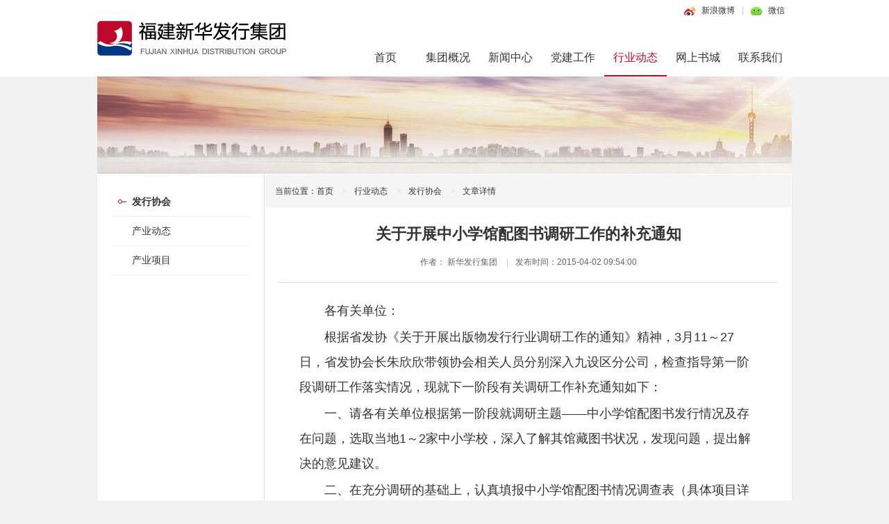

--- FILE ---
content_type: text/html;charset=UTF-8
request_url: https://fjxhfx.com/article/detail/915;JSESSIONID=a3dacbe9-449c-4c5d-aceb-d2d3bc2166fd
body_size: 2668
content:





<!DOCTYPE HTML>
<html>
<head>
<meta http-equiv="Content-Type" content="text/html; charset=utf-8">
<title>关于开展中小学馆配图书调研工作的补充通知 | 福建新华发行集团</title>

<meta http-equiv="Content-Type" content="text/html;charset=utf-8" />
<meta name="renderer" content="webkit">
<meta http-equiv="X-UA-Compatible" content="IE=8,IE=9,IE=10" />
<meta http-equiv="Expires" content="0">
<meta http-equiv="Cache-Control" content="no-cache">
<meta http-equiv="Cache-Control" content="no-store">
<link rel="stylesheet" type="text/css" href="/view/style/css/reset.css;JSESSIONID=86ffd026-18a8-406c-b777-2ccaf0fc6e3a"/>
<link rel="stylesheet" type="text/css" href="/view/style/css/main.css;JSESSIONID=86ffd026-18a8-406c-b777-2ccaf0fc6e3a"/>
<script type="text/javascript" src="/view/style/js/jquery-1.11.2.min.js;JSESSIONID=86ffd026-18a8-406c-b777-2ccaf0fc6e3a"></script>
<script type="text/javascript" src="/view/style/js/jquery.pagination.js;JSESSIONID=86ffd026-18a8-406c-b777-2ccaf0fc6e3a"></script>
<script type="text/javascript" src="/view/style/js/jquery.qrcode.min.js;JSESSIONID=86ffd026-18a8-406c-b777-2ccaf0fc6e3a"></script>
<script type="text/javascript" src="/view/style/js/main.js;JSESSIONID=86ffd026-18a8-406c-b777-2ccaf0fc6e3a"></script>
</head>

<body>

	<div id="header">
		<div class="wp clf">
		
			<div class="site-topbar">
				<a class="ico-wb" href="http://www.weibo.com/p/1005055535975885?from=qrcode&frwbqr=53">新浪微博<img src="/view/style/img/qrc_wb.png;JSESSIONID=86ffd026-18a8-406c-b777-2ccaf0fc6e3a" /></a><span class="sep">|</span><a class="ico-wx" href="javascript:;">微信<span class="qrc-wx"><img src="/view/style/img/qrc_wx.png;JSESSIONID=86ffd026-18a8-406c-b777-2ccaf0fc6e3a" /></span></a>
			</div>
			<div class="site-logo">新华发行集团</div>
			
				
				
				
			





	
		<ul id="jsNav" class="site-nav">
			
				
					
					
						<li class="mainnav"><a
							href="/;JSESSIONID=86ffd026-18a8-406c-b777-2ccaf0fc6e3a">首页</a>
					
				
				
					<ul class="subnav">
						
					</ul>
				
				</li>
			
				
					
					
						<li class="mainnav"><a
							href="/about/3;JSESSIONID=86ffd026-18a8-406c-b777-2ccaf0fc6e3a">集团概况</a>
					
				
				
					<ul class="subnav">
						
							<li><a href="/about/3;JSESSIONID=86ffd026-18a8-406c-b777-2ccaf0fc6e3a">集团简介</a></li>
						
							<li><a href="/about/4;JSESSIONID=86ffd026-18a8-406c-b777-2ccaf0fc6e3a">组织结构</a></li>
						
							<li><a href="/about/5;JSESSIONID=86ffd026-18a8-406c-b777-2ccaf0fc6e3a">成员单位</a></li>
						
							<li><a href="/about/6;JSESSIONID=86ffd026-18a8-406c-b777-2ccaf0fc6e3a">企业文化</a></li>
						
							<li><a href="/about/51;JSESSIONID=86ffd026-18a8-406c-b777-2ccaf0fc6e3a">企业宣传</a></li>
						
					</ul>
				
				</li>
			
				
					
					
						<li class="mainnav"><a
							href="/article/list/8/1;JSESSIONID=86ffd026-18a8-406c-b777-2ccaf0fc6e3a">新闻中心</a>
					
				
				
					<ul class="subnav">
						
							<li><a href="/article/list/8/1;JSESSIONID=86ffd026-18a8-406c-b777-2ccaf0fc6e3a">集团新闻</a></li>
						
							<li><a href="/article/list/11/1;JSESSIONID=86ffd026-18a8-406c-b777-2ccaf0fc6e3a">媒体报道</a></li>
						
							<li><a href="/about/12;JSESSIONID=86ffd026-18a8-406c-b777-2ccaf0fc6e3a">集团荣誉</a></li>
						
							<li><a href="/article/list/49/1;JSESSIONID=86ffd026-18a8-406c-b777-2ccaf0fc6e3a">公示栏</a></li>
						
							<li><a href="/article/list/50/1;JSESSIONID=86ffd026-18a8-406c-b777-2ccaf0fc6e3a">视频专栏</a></li>
						
					</ul>
				
				</li>
			
				
					
					
						<li class="mainnav"><a
							href="/article/list/47/1;JSESSIONID=86ffd026-18a8-406c-b777-2ccaf0fc6e3a">党建工作</a>
					
				
				
					<ul class="subnav">
						
							<li><a href="/article/list/47/1;JSESSIONID=86ffd026-18a8-406c-b777-2ccaf0fc6e3a">工作动态</a></li>
						
							<li><a href="/article/list/48/1;JSESSIONID=86ffd026-18a8-406c-b777-2ccaf0fc6e3a">学习园地</a></li>
						
					</ul>
				
				</li>
			
				
					
						<li class="mainnav"><a class="curr"
							href="/article/list/14/1;JSESSIONID=86ffd026-18a8-406c-b777-2ccaf0fc6e3a">行业动态</a>
					
					
				
				
					<ul class="subnav">
						
							<li><a href="/article/list/14/1;JSESSIONID=86ffd026-18a8-406c-b777-2ccaf0fc6e3a">发行协会</a></li>
						
							<li><a href="/article/list/15/1;JSESSIONID=86ffd026-18a8-406c-b777-2ccaf0fc6e3a">产业动态</a></li>
						
							<li><a href="/article/list/17/1;JSESSIONID=86ffd026-18a8-406c-b777-2ccaf0fc6e3a">产业项目</a></li>
						
					</ul>
				
				</li>
			
				
					
					
						<li class="mainnav"><a
							href="/book/list/19/1;JSESSIONID=86ffd026-18a8-406c-b777-2ccaf0fc6e3a">网上书城</a>
					
				
				
					<ul class="subnav">
						
							<li><a href="/book/list/19/1;JSESSIONID=86ffd026-18a8-406c-b777-2ccaf0fc6e3a">畅销书排行</a></li>
						
							<li><a href="/book/list/20/1;JSESSIONID=86ffd026-18a8-406c-b777-2ccaf0fc6e3a">新书推荐</a></li>
						
							<li><a href="/book/list/21/1;JSESSIONID=86ffd026-18a8-406c-b777-2ccaf0fc6e3a">闽版图书</a></li>
						
							<li><a href="/book/list/22/1;JSESSIONID=86ffd026-18a8-406c-b777-2ccaf0fc6e3a">热点图书</a></li>
						
					</ul>
				
				</li>
			
				
					
					
						<li class="mainnav"><a
							href="/about/24;JSESSIONID=86ffd026-18a8-406c-b777-2ccaf0fc6e3a">联系我们</a>
					
				
				
					<ul class="subnav">
						
							<li><a href="/about/24;JSESSIONID=86ffd026-18a8-406c-b777-2ccaf0fc6e3a">联系方式</a></li>
						
							<li><a href="/about/25;JSESSIONID=86ffd026-18a8-406c-b777-2ccaf0fc6e3a">关注我们</a></li>
						
					</ul>
				
				</li>
			
		</ul>
	

	



			<!-- end nav -->
			
		</div>
	</div>
	<!-- end #header -->
	
	<div id="content">
		<div class="wp clf">
			
			<div class="container">
				<div class="main">
					




<div class="clumb">
	当前位置：<a href="/;JSESSIONID=86ffd026-18a8-406c-b777-2ccaf0fc6e3a">首页</a>
		
			
				<span class="sep">&gt;</span><a href="/article/list/14/1;JSESSIONID=86ffd026-18a8-406c-b777-2ccaf0fc6e3a">行业动态</a>
			
				<span class="sep">&gt;</span><a href="/article/list/14/1;JSESSIONID=86ffd026-18a8-406c-b777-2ccaf0fc6e3a">发行协会</a>
			
				<span class="sep">&gt;</span><a href="/;JSESSIONID=86ffd026-18a8-406c-b777-2ccaf0fc6e3a#">文章详情</a>
			
		
</div>

					<div class="txt-detail">
						
							<div class="hd">
								<h1>关于开展中小学馆配图书调研工作的补充通知</h1>
								
								<p>作者：
								
								   
								    
								     	新华发行集团
								   
								
								<span class="sep">|</span>发布时间：2015-04-02 09:54:00</p>
							</div>
							
							<div class="bd">
								<p>各有关单位：</p><p>根据省发协《关于开展出版物发行行业调研工作的通知》精神，3月11～27日，省发协会长朱欣欣带领协会相关人员分别深入九设区分公司，检查指导第一阶段调研工作落实情况，现就下一阶段有关调研工作补充通知如下：</p><p>一、请各有关单位根据第一阶段就调研主题——中小学馆配图书发行情况及存在问题，选取当地1～2家中小学校，深入了解其馆藏图书状况，发现问题，提出解决的意见建议。</p><p>二、在充分调研的基础上，认真填报中小学馆配图书情况调查表（具体项目详见附件），并形成调研报告，调研报告应包括：该校馆藏图书基本情况、存在问题、形成原因、意见建议等主要内容，不少于1500字。</p><p>三、调查表和调研报告请以电子文档的方式，于2015年4月15日前提交省发协秘书处，联系人：杨彩虹，电话13809514274，邮箱：869758165@qq.com</p><p>四、省发协将对优秀调研报告给予适当奖励。</p><p></p><p></p><p></p><p></p><p></p><p>福建省出版物发行业协会</p><p>2015年3月27日</p><p></p><p></p><p></p>
							</div>
						
					</div>
				</div>
				<!-- end main -->
				
				<div class="side">
					
						
						
						
					





	

	
		
			<ul class="menu">
				
					
						
							<li class="curr"><a href="/article/list/14/1;JSESSIONID=86ffd026-18a8-406c-b777-2ccaf0fc6e3a">发行协会</a></li>
						
						
					
				
					
						
						
							<li><a href="/article/list/15/1;JSESSIONID=86ffd026-18a8-406c-b777-2ccaf0fc6e3a">产业动态</a></li>
						
					
				
					
						
						
							<li><a href="/article/list/17/1;JSESSIONID=86ffd026-18a8-406c-b777-2ccaf0fc6e3a">产业项目</a></li>
						
					
				
			</ul>
		
	



				</div>
				<!-- end side -->
			</div>
			<!-- end container -->
			
		</div>
	</div>
	<!-- end #content -->
	
	
<div id="footer">
	<div class="wp clf">
		<ul class="site-info">
			<li>福建新华发行（集团）有限责任公司 FUJIAN XINHUA DISTRIBUTION CO.，LTD(GROUP)</li>
			<li>联系地址：中国福建省福州市五一北路126号</li>
			<li>Copyright © 2015 福建新华发行集团 版权所有<span class="sep">|</span><a style="color: white;" href="https://beian.miit.gov.cn">备案号：闽ICP备11016515号-1</a></li>
<li><a id="_xinchacharenzheng_cert_vip_ssl"  style="text-decoration:none;"  target="_blank"  href="https://xyt.xinchacha.com/getpcInfo?sn=1551405697726382080&certType=8&url=*.fjxhfx.com">
      <img src="https://xyt.xinchacha.com/img/icon/icon8.png" style="height:50px;width:164px;"></li>
		</ul>
		<ul class="site-qrc">
				<li class="qrc-wx" title="微信扫码，关注公众号"><img src="/view/style/img/qrc_wx.png;JSESSIONID=86ffd026-18a8-406c-b777-2ccaf0fc6e3a" /></li>
				<li class="qrc-wb" title="手机扫码，关注微博"><img src="/view/style/img/qrc_wb.png;JSESSIONID=86ffd026-18a8-406c-b777-2ccaf0fc6e3a" /></li>
			</ul>
	</div>
</div>

	<!-- end #footer -->

</body>
</html>


--- FILE ---
content_type: text/css
request_url: https://fjxhfx.com/view/style/css/reset.css;JSESSIONID=86ffd026-18a8-406c-b777-2ccaf0fc6e3a
body_size: 733
content:
/*
*@Description:	reset & base css
*@Author:	cb340081631
*@Update:	2015-02-08
*/

/*
	red		#bc082b
	blue	#013682
*/

/* --------------------
		reset
-------------------- */
body, h1, h2, h3, h4, h5, h6, hr, p, blockquote,
ul, ol, li, dl, dt, dd,
form, fieldset, legend, button, input, select, textarea,
span, a, img, th, td, div,
h1, h2, h3, h4, h5, h6 { margin:0; padding:0; font-size:100%;}
table { border-collapse:collapse; border-spacing:0; word-break:break-all;}
input, select, textarea, button { font:12px/1.5 "\5FAE\8F6F\96C5\9ED1", Arial, "\5B8B\4F53"; color:#333; overflow:visible; outline:none; resize:none;}
form, fieldset, img { border:0 none;}
img { vertical-align:top;}
address, caption, cite, code, dfn, th, var, b, i, s { font-style:normal; font-weight:normal; text-decoration:none;}
em { font-style:normal;}
ul, ol, li { list-style:none;}
q:before, q:after { content:'';}

/* --------------------
		base
-------------------- */
html { font-size: 62.5%; }
body { position:relative; font:12px/1.5 "\5FAE\8F6F\96C5\9ED1", Arial, "\5B8B\4F53"; color:#333;}
a { color:#333; text-decoration:none;}
a:hover { color:#bc082b; text-decoration:underline; outline:none;}
.wp { position: relative; width:1000px; margin:0 auto;}
.clr { clear:both; height:0; font-size:0; overflow:hidden;}
.clf { display:block; zoom:1;}
.clf:after { clear:both; display:block; height:0; content:"."; visibility:hidden;}
.dn { display:none;}
.mt10 { margin-top:10px;}
.mb10 { margin-bottom:10px;}
.fl { float:left;}
.fr { float:right;}
.tl { text-align:left;}
.tr { text-align:right;}
.tc { text-align:center;}
.ch { font-family:"\5B8B\4F53";}
.tdl { text-decoration:line-through; color:#999;}
.tdn { text-decoration:underline;}
.sep { margin:0 10px; color:#ccc;}

--- FILE ---
content_type: text/css
request_url: https://fjxhfx.com/view/style/css/main.css;JSESSIONID=86ffd026-18a8-406c-b777-2ccaf0fc6e3a
body_size: 3790
content:
/*
*@Description:xinhua main css
*@Author:cb340081631
*@Update:2015-02-08
*/

/*----- reset -----*/

a, abbr, address, article, aside, audio, b, blockquote, body, caption, cite, code, dd, del, dfn, dialog, div, dl, dt, em, fieldset, figure, footer, form, h1, h2, h3, h4, h5, h6, header, hgroup, hr, html, i, iframe, img, ins, kbd, label, legend, li, mark, menu, nav, object, ol, p, pre, q, samp, section, small, span, strong, sub, sup, table, tbody, td, tfoot, th, thead, time, tr, ul, var, video { margin: 0; padding: 0; border: 0; font-size: 100%; font-style: normal; outline: none; -webkit-tap-highlight-color: rgba(0, 0, 0, 0); }
article, aside, details, figcaption, figure, footer, header, hgroup, nav, section { display: block; }
a, s { color: #333; text-decoration: none; }
a:hover { color: #bc082b; opacity: 1 }
img { border: 0; -ms-interpolation-mode: bicubic; vertical-align: middle; }
ul, ol, li { list-style: none; }
table { border-collapse: collapse; border-spacing: 0; }
th, td, caption { vertical-align: top; text-align: left; }
input, textarea { -webkit-appearance: none; outline: none; font-family: inherit; }
html, body { width: 100%; font-size: 62.5%; font-family: 'microsoft yahei', Tahoma, Arial, Roboto, "Droid Sans", "Helvetica Neue", "Droid Sans Fallback", "Heiti SC", sans-self; line-height: 1.5; -webkit-text-size-adjust: none; -ms-text-size-adjust: 100%; -webkit-touch-callout: none; }
body { color: #333; font-size: 1.2rem; background: #f2f2f2; }
.clf { display: block; zoom: 1; }
.clf:after { clear: both; display: block; height: 0; content: ''; visibility: hidden; }
.wp { position: relative; margin: 0 auto; width: 1000px; }
.dn { display: none; }

.fl { float:left; }
.fr { float:right; }
.tl { text-align:left; }
.tr { text-align:right; }
.tc { text-align:center; }
.ch { font-family:"\5B8B\4F53"; }
.sep { margin:0 10px; color:#ccc; }

/*----- header -----*/

#header { position: relative; z-index: 10; background: #fff; }
#header a:hover { text-decoration: none; }
.site-topbar { position: absolute; z-index:1; top: 0; right: 0; padding: 0 10px; height: 30px; line-height: 30px; text-align: right; }
.site-topbar a { position: relative; padding-left: 25px; background: url(../img/ico_contact.png) no-repeat 0 0; text-decoration: none; }
.site-topbar a:hover { color: #bc082b; }
.site-topbar a.ico-phone { background-position: 0 -20px; }
.site-topbar a.ico-wx { background-position: 0 -40px; }
.site-topbar a img { position: absolute; top: 16px; right: 0; display: none; padding: 5px; width: 90px; height: 90px; background: #fff; box-shadow: 0 1px 1px rgba(0,0,0,.3); }
.site-topbar a.on img { display: block; }
.site-topbar .sep { color: #ccc; margin: 0 10px; }
.site-logo { padding: 30px 0; height: 50px; background: url(../img/logo.png) no-repeat 0 50%; text-indent: -9999em; }
.site-nav { position: absolute; bottom: 0; right: 0; width: 630px; }
.site-nav .mainnav { position: relative; float: left; width: 90px; }
.site-nav .mainnav > a { padding: 15px 0; display: block; border-bottom: 2px solid #fff; font-size: 1.6rem; text-align: center; line-height: 20px; }
.site-nav .mainnav > a.hover { border-color: #bc082b; color: #333; }
.site-nav .mainnav > a.curr { border-color: #bc082b; color: #bc082b; }
.site-nav .subnav { position: absolute; top: 100%; left: 0; display: none; width: 100%; }
.site-nav .subnav li { margin-top: 1px; }
.site-nav .subnav li a { display: block; padding: 7px 0; border: none; background: #fff; background: rgba(255, 255, 255, .8); font-size: 1.4rem; text-align: center; }
.site-nav .subnav li a:hover { background: rgba(255, 255, 255, 1); color: #bc082b; }

/*----- footer -----*/

#footer { position: relative; z-index: 10; background: #666; }
#footer .wp { position: relative; padding: 20px 0; overflow: hidden; }
.site-info { float:left; width: 70%; }
.site-info li { margin-bottom: 15px; color: #eee; }
.site-info li .sep { margin: 0 10px; color: #444; }
.site-qrc { float:right; width: 200px; overflow: hidden; }
.site-qrc li { float:right; margin-left: 10px; width: 90px; height: 90px; overflow: hidden; }
.site-qrc li img { display: block; width: 100%; height: 100%; }

/*----- content -----*/

#content { position:relative; padding:140px 0 30px; background:#f2f2f2 url(../img/bg_list.jpg) no-repeat 0 -140px; width:1000px; margin:0 auto; }
#content .wp { position:relative; }
.container { width:1000px; overflow:hidden; background:#fff; box-shadow:0 1px 2px rgba(0,0,0,.1); }
.main { float:right; width:759px; min-height:400px; border-left:1px solid #ddd; }
.side { float:left; width:240px; }

/** index **/
.ind-banner { height:300px; margin-top:-140px; }
.ind-banner li { position:absolute; top:0; left:0; display:none; width:100%; height:500px; background:url(../img/bg_index_main2.jpg) no-repeat center 0; }
.ind-banner li.curr { display:block; }
.ind-banner li.b2 { background-image:url(../img/bg_index_main3.jpg); }
.ind-banner li.b3 { background-image:url(../img/bg_index_main4.jpg); }
.ind-banner li.b4 { background-image:url(../img/bg_index_main5.jpg); }
.ind-banner li.b5 { background-image:url(../img/bg_index_main5.jpg); }

.ind-box { margin-bottom:20px; overflow:hidden; background:#fff; box-shadow:0 1px 2px rgba(0,0,0,.1); }
.ind-adv { margin-bottom:20px; width:1000px; overflow:hidden; }

.ind-tit { margin-bottom:15px; height:34px; overflow:hidden; border-bottom:1px solid #ddd; }
.ind-tit h2 { font-size:18px; font-weight:300; }
.ind-tit a { float:right; margin-top:9px; color:#08c; }
.ind-tab { margin:-50px 0 15px; padding-left:110px; height:35px; }
.ind-tab li { float:left; width:80px; height:34px; border-bottom:1px solid #ddd; color:#999; font-size:14px; text-align:center; line-height:34px; cursor:pointer; }
.ind-tab li.curr { position:relative; border-bottom-color:#bc082b; color:#bc082b; }
.ind-tab li.curr i { position:absolute; left:50%; bottom:-3px; margin-left:-3px; display:block; width:18px; height:6px; background:url(../img/ico_curr.png) no-repeat 0 0; }

.ind-news { float:left; padding:15px; width:270px; }
.ind-union { float:left; padding:15px; width:270px; }
.ind-union .ind-union-a { margin-top:10px; display:block; width:270px; height:60px; background:url(../img/pic_index_union.jpg) no-repeat 0 0 / 100% 100%; text-indent:-9999em; }
.ind-party { float:left; padding:15px; width:270px; }
.ind-trade { float:left; padding:15px; width:370px; }
.ind-list li { position:relative; padding-left:15px; height:30px; overflow:hidden; line-height:30px; }
.ind-list li i { position:absolute; top:13px; left:0; display:block; width:4px; height:4px; background:#fbc; border-radius:100%; }
.ind-list li p { float:left; width:255px; overflow:hidden; text-overflow:ellipsis; white-space:nowrap; }
.ind-list li span { float:right; color:#999; text-align:right; }

.ind-slide { position:relative; float:left; padding:15px 0; width:400px; height:300px; overflow:hidden; background:#fff; }
.ind-slide ul li { position:absolute; top:15px; left:400px; }
.ind-slide ul li a.tit { position:relative; margin-top:-30px; display:block; width: 200px; padding:0 190px 0 10px; height:30px; overflow:hidden; background:rgba(0,0,0,.5); color:#eee; line-height:30px; text-decoration:none; text-overflow:ellipsis; white-space:nowrap; }
.ind-slide ul li img { width: 400px; height: 300px; }
.ind-slide ol { position:absolute; z-index:10; bottom:20px; right:5px; }
.ind-slide ol li { float:left; margin-left:5px; width:20px; height:20px; background:#666; color:#fff; text-align:center; line-height:20px; cursor:pointer; }
.ind-slide ol li.curr { background:#d93657; }

.ind-notice { float:right; margin-left:-1px; padding:15px; _display:inline; width:200px; border-left:1px solid #eee; }
.ind-nlist { position:relative; height:250px; overflow:hidden; }
.ind-nlist li { margin-bottom:10px; line-height:20px; }
.ind-nlist li p { height:20px; overflow:hidden; text-overflow:ellipsis; white-space:nowrap; }
.ind-nlist li span { display:block; color:#999; text-align:right; }

.ind-media { float:right; padding:15px; _display:inline; width:270px; }
.ind-mlist { position:relative; height:300px; overflow:hidden; line-height:30px; }
.ind-mlist li p { height:30px; overflow:hidden; text-overflow:ellipsis; white-space:nowrap; }

.ind-book { float:left; padding:15px; width:740px; }
.ind-blist { float:left; margin:-15px 0 0 -20px; overflow:hidden; }
.ind-blist li { float:left; margin:15px 0 0 20px; width:170px; overflow:hidden; color:#888; }
.ind-blist li .pic { width:170px; height:170px; display:table-cell; /*最重要*/ vertical-align:middle; /*设置水平居中*/ }
.ind-blist li .pic img { border:none; max-width:100%; max-height:100%; display:block; margin:auto; /*设置垂直居中*/ }
.ind-blist li p { height:20px; overflow:hidden; line-height:20px; text-overflow:ellipsis; white-space:nowrap; }
.ind-blist li .tit { margin:5px 0; font-size:14px; }
.ind-blist li .price strong { margin-right:3px; color:#e33; font-size:14px; font-weight:700; }

.ind-rank { float:right; margin-left:-1px; padding:15px; _display:inline; width:200px; border-left:1px solid #eee; }
.ind-rlist { margin-top:-10px; height:505px; overflow:hidden; line-height: 20px; }
.ind-rlist li { position:relative; padding:10px 0 10px 25px; overflow: hidden; border-bottom:1px dashed #ddd; line-height:20px; }
.ind-rlist li i { position:absolute; top:10px; left:0; display:block; width:20px; height:20px; background:#ffe5eb; color:#bc082b; text-align:center; }
.ind-rlist li.top i { background:#d93657; color:#fff; }
.ind-rlist li .tit { height:20px; overflow:hidden; text-overflow:ellipsis; white-space:nowrap; }
.ind-rlist li .pic,
.ind-rlist li .press,
.ind-rlist li .price { display:none; }
.ind-rlist li.curr { padding-left:90px; height:80px; overflow:hidden; }
.ind-rlist li.curr .pic { float: left; margin-left: -90px; width:80px; height:80px; overflow:hidden; display:table-cell; vertical-align:middle; }
.ind-rlist li.curr .pic img { margin:auto; display:block; max-width:100%; max-height:100%; }
.ind-rlist li.curr .tit { height:auto; max-height:40px; white-space:normal; }
.ind-rlist li.curr .press,
.ind-rlist li.curr .price { display:block; height:20px; overflow:hidden; color:#888; }
.ind-rlist li.curr .price strong { margin-right:3px; color:#e33; font-size:14px; font-weight:700; }

.ind-rlist li.top { padding-left:90px; height:80px; overflow:hidden; }
.ind-rlist li.top .pic { float: left; margin-left: -90px; width:80px; height:80px; overflow:hidden; display:table-cell; vertical-align:middle; }
.ind-rlist li.top .pic img { margin:auto; display:block; max-width:100%; max-height:100%; }
.ind-rlist li.top .tit { height:auto; max-height:40px; white-space:normal; }
.ind-rlist li.top .press,
.ind-rlist li.top .price { display:block; height:20px; overflow:hidden; color:#888; }
.ind-rlist li.top .price strong { margin-right:3px; color:#e33; font-size:14px; font-weight:700; }

.ind-pics { margin:0 15px; padding:15px 0; width:970px; overflow:hidden; }
.ind-pics ul { float:left; width:1182px; }
.ind-pics ul li { float:left; margin-right:17px; width:180px; overflow:hidden; }
.ind-pics ul li span { display:block; height:30px; overflow:hidden; line-height:30px; text-overflow:ellipsis; white-space:nowrap; }

.ind-friend { padding:15px; }
.ind-friend h2 { font-size:18px; font-weight:300; }
.ind-friend dl { padding:10px 0 10px 160px; overflow:hidden; border-bottom:1px dashed #ddd; }
.ind-friend dl.bn { padding-bottom:0; border:none; }
.ind-friend dl dt,
.ind-friend dl dd { float:left; width:200px; height:20px; overflow:hidden; line-height:20px; }
.ind-friend dl dt { margin-left:-160px; padding-left:15px; width:145px; background:url(../img/ico_curr.png) no-repeat 0 6px; font-weight:700; }

/** comment **/
.menu { padding:20px; }
.menu li { padding:10px 0 10px 30px; border-bottom:1px solid #eee; color:#333; font-size:14px; }
.menu li.curr { background:url(../img/ico_curr.png) no-repeat 10px 17px; font-weight:700; }
.menu li.curr a { color:#333; }
.menu li a:hover { text-decoration:none; }

.clumb { padding:14px; height:20px; overflow:hidden; border:1px solid #fff; background:#f5f5f5; line-height:20px; }
.clumb .sep { font-family:"\5B8B\4F53"; }

.paging { padding:15px 0 0; overflow:hidden; zoom:1; }
.paging-in { float:right; }
.paging a,
.paging span { margin-left:5px; padding:0 8px; display:inline-block; height:24px; border:1px solid #fff; background:#fff; color:#333; line-height:25px; }
.paging a:hover { border-color:#ccc; color:#bc082b; text-decoration:none; }
.paging .curr,
.paging .current { border-color:#bc082b; background:#bc082b; color:#fff; }
.paging .unuse,
.paging .current.prev,
.paging .current.next { border-color: #fff; background: #fff; color:#999; }

.txt-list { padding:20px; }
.txt-list ul { padding-bottom:20px; border-bottom:1px solid #ddd; }
.txt-list li { position:relative; padding-left:15px; height:40px; overflow:hidden; line-height:40px; }
.txt-list li i { position:absolute; top:18px; left:0; display:block; width:4px; height:4px; background:#fbc; border-radius:100%; }
.txt-list li p { position:relative; float:left; width:540px; overflow:hidden; font-size:14px; text-overflow:ellipsis; white-space:nowrap; }
.txt-list li span { float:right; color:#999; text-align:right; }

.txt-detail { padding:20px; }
.txt-detail .hd { padding-bottom:20px; border-bottom:1px solid #ddd; text-align:center; }
.txt-detail .hd h1 { padding:0 60px; font-size:22px; }
.txt-detail .hd p { margin-top:15px; color:#666; }
.txt-detail .fb { margin-top:15px; padding:20px 30px; border:1px dashed #ddd; background:#f9f9f9; font-size:14px; }
.txt-detail .bd { padding:20px 30px; }
.txt-detail .bd p { margin-bottom:10px; font-size:18px; text-indent:2em; line-height:2; margin: 2px 0; }
.txt-detail img { max-width: 600px; _width: expression_r(this.width < 600px ? "auto" : "600px"); }

.book-list { padding:5px 20px 20px; }
.book-list li { padding:15px 0 15px 140px; height:120px; overflow:hidden; border-bottom:1px dashed #ddd; }
.book-list li img { float:left; margin-left:-140px; }
.book-list li dl dt { height:20px; overflow:hidden; font-size:14px; font-weight:700; line-height:20px; }
.book-list li dl dd { float:left; margin-top:5px; width:50%; height:20px; overflow:hidden; line-height:20px; }
.book-list li dl dd.intro { margin-top:10px; width:100%; height:40px; color:#888; text-indent:2em; }
.book-list li dl dd strong { margin-right:3px; color:#e33; font-size:14px; font-weight:700; }

.book-main { float:left; padding:20px; width:719px; border-right:1px solid #ddd; }
.book-top { margin-bottom:30px; padding-left:330px; overflow:hidden; }
.book-top .pic { width:290px; height:290px; float:left; margin-left:-330px; }
.book-top .pic .thum { width:290px; height:290px; display:table-cell; /*最重要*/ vertical-align:middle; /*设置水平居中*/ }
.book-top .pic .thum img { border:none; max-width:100%; max-height:100%; display:block; margin:auto; /*设置垂直居中*/ }
.book-top h1 { margin-bottom:10px; height:60px; overflow:hidden; font-size:18px; font-weight:700; line-height:30px; }
.book-top .info .price { margin-bottom:10px; padding-bottom:10px; border-bottom:1px dashed #ddd; }
.book-top .info .price strong { margin-right:3px; color:#e33; font-size:20px; font-weight:700; }
.book-top .info li { padding-left:70px; height:30px; overflow:hidden; line-height:30px; }
.book-top .info li .lab { float:left; margin-left:-70px; }
.book-top .oper { margin-top:15px; }
.book-top .oper a { display:block; width:120px; height:40px; background:#bc082b; color:#fff; font-size:16px; font-weight:700; text-align:center; line-height:40px; border-radius:5px; box-shadow:0 1px 2px rgba(0,0,0,.1); }
.book-top .oper a:hover { background:#d93657; text-decoration:none; }
.book-info { padding:15px 15px 0; }
.book-info li { float:left; width:33.33%; height:25px; overflow:hidden; line-height:25px; }

.book-box { margin-bottom:20px; overflow:hidden; }
.book-box .hd { height:30px; border-bottom:1px solid #ddd; }
.book-box .hd h2 { position:relative; width:90px; height:30px; border-bottom:1px solid #bc082b; font-size:16px; font-weight:300; text-align:center; }
.book-box .hd h2 i { position:absolute; left:0; bottom:-3px; display:block; width:18px; height:6px; background:url(../img/ico_curr.png) no-repeat 0 0; }
.book-box .bd { margin-bottom:15px; padding:15px 15px 0; height:150px; overflow:hidden; line-height:25px; }
.book-box .bd.ha { height:auto; }
.book-box a.oper { float:right; color:#08c; }
.book-box a.oper:hover { color:#bc082b; }

.book-side { float:left; padding:20px; width:200px; }
.book-relate { margin-top:-15px; }
.book-relate li { padding:15px 0; border-bottom:1px dashed #eee; }

.book-relate li a.pic { margin:0 auto 10px; display:table-cell; /*最重要*/ vertical-align:middle; /*设置水平居中*/ width:160px; height:160px; overflow:hidden; }
.book-relate li .pic img { border:none; max-width:100%; max-height:100%; display:block; margin:auto; /*设置垂直居中*/ }
.book-relate li a.pic:hover { border-color:#bc082b; }
.book-relate li p { height:20px; overflow:hidden; line-height:20px; }
.book-relate li p strong { margin-right:3px; color:#e33; font-size:14px; font-weight:700; }
.txt-detail .hd h2 { padding:6px 60px; font-size:16px; }

--- FILE ---
content_type: application/javascript
request_url: https://fjxhfx.com/view/style/js/main.js;JSESSIONID=86ffd026-18a8-406c-b777-2ccaf0fc6e3a
body_size: 511
content:
$(function(){
	
	// 导航
	$('#jsNav').children('li').on({
		mouseover: function(){
			$(this).children('a').addClass('hover').next('ul').stop().slideDown('fast');
		},
		mouseout: function(){
			$(this).children('a').removeClass('hover').next('ul').stop().slideUp('fast');
		}
	});

	$('#header .site-topbar a').on({
		mouseover: function(){
			$(this).addClass('on');
		},
		mouseout: function(){
			$(this).removeClass('on');
		}
	});

	// 分享二维码
	if($('div.sp-banner')[0]) {
		$(document.body).append('<div class="sp-qrc"><div id="qrcode"></div><p>扫描二维码<br>即刻分享到手机</p></div>');
		$('#qrcode').qrcode({
			width: 100,
			height: 100,
			text: window.location.href
		});
	}
});

/**
 * @author 
 * 
 * @requires jQuery
 * 
 * 将form表单元素的值序列化成对象
 * 
 * @returns object
 */
 function serializeObject(form) {
	var o = {};
	$.each(form.serializeArray(), function(index) {
		if (o[this['name']]) {
			o[this['name']] = o[this['name']] + "," + this['value'];
		} else {
			o[this['name']] = this['value'];
		}
	});
	return o;
};